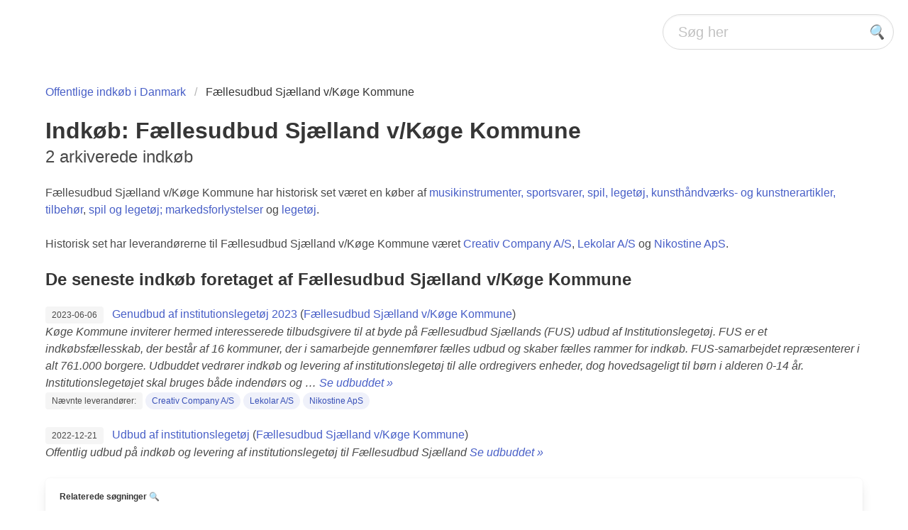

--- FILE ---
content_type: text/html; charset=utf-8
request_url: https://dk.openprocurements.com/buyer/faellesudbud-sjaelland-v-koge-kommune-asl/
body_size: 3144
content:
<!DOCTYPE html>
<html lang="da">
  <meta name="viewport" content="width=device-width, initial-scale=1">
  <head>
    <meta charset="utf-8">
    <title>
Indkøb: Fællesudbud Sjælland v/Køge Kommune
     | Offentlige indkøb i Danmark</title>
    <link rel="stylesheet" href="/static/css/bulma.min.css">
    <style>
      .emoji {
          font-family: Apple Color Emoji, Segoe UI Emoji, Noto Color Emoji, Android Emoji, EmojiSymbols, EmojiOne Mozilla, Twemoji Mozilla, Segoe UI Symbol, Noto Color Emoji Compat, emoji;
      }
    </style>
      <link rel="alternate" type="application/rss+xml" href="/buyer/faellesudbud-sjaelland-v-koge-kommune-asl/rss.xml" />
    <link rel="apple-touch-icon"
          sizes="180x180"
          href="/static/favicon/apple-touch-icon.png">
    <link rel="icon"
          type="image/png"
          sizes="16x16"
          href="/static/favicon/favicon-16x16.png">
    <link rel="icon"
          type="image/png"
          sizes="192x192"
          href="/static/favicon/android-chrome-192x192.png">
    <link rel="icon"
          type="image/png"
          sizes="32x32"
          href="/static/favicon/favicon-32x32.png">
    <link rel="icon"
          type="image/png"
          sizes="512x512"
          href="/static/favicon/android-chrome-512x512.png">
    <link rel="manifest" href="/static/favicon/site.webmanifest">
    <link rel="shortcut icon"
          type="image/x-icon"
          href="/static/favicon/favicon.ico">
    <meta name="theme-color" content="#ffffff">
  </head>
  <body>
    <nav class="navbar"
         style="padding-left: 20px;
                padding-right: 20px;
                padding-top: 20px">
      <!-- div class="navbar-brand" -->
      <!-- a class="navbar-item" href="/" -->
      <!-- TODO: webp logo goes here width="291" height="50" style="max-height: none;" alt="foo" -->
      <!-- /a -->
      <!-- /div -->
      <div class="navbar-end">
        <div class="control has-icons-right">
          <form action="/search/" id="search_box">
            <input class="input is-medium is-rounded"
                   type="text"
                   placeholder="Søg her"
                   name="q"
>
            <span class="icon is-medium is-right is-clickable"
                  onclick="document.getElementById('search_box').submit();">
              <i class="fas fa-search emoji">🔍</i>
            </span>
          </form>
        </div>
      </div>
    </nav>
    <section class="section">
      <div class="container">
        <div class="block">
      <nav class="breadcrumb" aria-label="breadcrumbs">
        <ul>
          <li>
            <a href="/">Offentlige indkøb i Danmark</a>
          </li>
  <li class="is-active">
    <a href="#" aria-current="page">Fællesudbud Sjælland v/Køge Kommune</a>
  </li>
        </a>
      </li>
    </ul>
  </nav>
  <div class="block">
    <h1 class="title is-3">
      Indkøb: Fællesudbud Sjælland v/Køge Kommune
 
        <h2 class="subtitle is-4">
2 arkiverede indkøb        </h2>
    </h1>
      <div class="block">
<div class="block">
Fællesudbud Sjælland v/Køge Kommune har historisk set været en køber af <a href="/cpv/37000000/"
>musikinstrumenter, sportsvarer, spil, legetøj, kunsthåndværks- og kunstnerartikler, tilbehør</a>, <a href="/cpv/37500000/"
>spil og legetøj; markedsforlystelser</a> og <a href="/cpv/37520000/"
>legetøj</a>.
    </div>    <div class="block">
Historisk set har leverandørerne til Fællesudbud Sjælland v/Køge Kommune været <a href="/supplier/creativ-company-a-s/"
>Creativ Company A/S</a>, <a href="/supplier/lekolar-a-s/"
>Lekolar A/S</a> og <a href="/supplier/nikostine-aps/"
>Nikostine ApS</a>.
    </div>      </div>
        <div class="block">
          <h2 class="title is-4">
De seneste indkøb foretaget af Fællesudbud Sjælland v/Køge Kommune          </h2>
        </div>
  </div>
</div>
  <div class="block">
      <span class="tag">2023-06-06</span>
&nbsp;
      <a href="/tender/genudbud-af-institutionslegetoj-2023/"
>Genudbud af institutionslegetøj 2023</a> (<a href="/buyer/faellesudbud-sjaelland-v-koge-kommune-asl/"
>Fællesudbud Sjælland v/Køge Kommune</a>)
    <br />
    <i>
        Køge Kommune inviterer hermed interesserede tilbudsgivere til at byde på Fællesudbud Sjællands (FUS) udbud af Institutionslegetøj. FUS er et indkøbsfællesskab, der består af 16 kommuner, der i samarbejde gennemfører fælles udbud og skaber fælles rammer for indkøb. FUS-samarbejdet repræsenterer i alt 761.000 borgere. Udbuddet vedrører indkøb og levering af institutionslegetøj til alle ordregivers enheder, dog hovedsageligt til børn i alderen 0-14 år. Institutionslegetøjet skal bruges både indendørs og …
        <a href="/tender/genudbud-af-institutionslegetoj-2023/"
>Se udbuddet »</a>
    </i>
    <br />
      <span class="tag">Nævnte leverandører:</span>
      <a href="/supplier/creativ-company-a-s/"
class="tag is-link is-light is-rounded">Creativ Company A/S</a>
      <a href="/supplier/lekolar-a-s/"
class="tag is-link is-light is-rounded">Lekolar A/S</a>
      <a href="/supplier/nikostine-aps/"
class="tag is-link is-light is-rounded">Nikostine ApS</a>
  </div>
  <div class="block">
      <span class="tag">2022-12-21</span>
&nbsp;
      <a href="/tender/2022-udbud-af-institutionslegetoj/"
rel="nofollow">Udbud af institutionslegetøj</a> (<a href="/buyer/faellesudbud-sjaelland-v-koge-kommune-asl/"
>Fællesudbud Sjælland v/Køge Kommune</a>)
    <br />
    <i>
        Offentlig udbud på indkøb og levering af institutionslegetøj til Fællesudbud Sjælland
        <a href="/tender/2022-udbud-af-institutionslegetoj/"
rel="nofollow">Se udbuddet »</a>
    </i>
    <br />
  </div>
  <div class="box">
    <div class="title is-7">
Relaterede søgninger <span class="emoji">🔍</a>
  </div>
    <div class="block">
      <span class="tag">Region:</span>
        <a href="/nuts/dk/"
class="tag is-rounded is-link is-light">Danmark</a>
        <a href="/nuts/dk0/"
class="tag is-rounded is-link is-light">Danmark</a>
        <a href="/nuts/dk02/"
class="tag is-rounded is-link is-light">Sjælland</a>
        <a href="/nuts/dk021/"
class="tag is-rounded is-link is-light">Østsjælland</a>
    </div>
    <div class="block">
      <span class="tag">Leverandører:</span>
        <a href="/supplier/creativ-company-a-s/"
class="tag is-rounded is-link is-light">Creativ Company A/S</a>
        <a href="/supplier/lekolar-a-s/"
class="tag is-rounded is-link is-light">Lekolar A/S</a>
        <a href="/supplier/nikostine-aps/"
class="tag is-rounded is-link is-light">Nikostine ApS</a>
    </div>
    <div class="block">
      <span class="tag">Produkter/tjenester:</span>
        <a href="/cpv/37000000/"
class="tag is-rounded is-link is-light">Musikinstrumenter, sportsvarer, spil,...</a>
        <a href="/cpv/37500000/"
class="tag is-rounded is-link is-light">Spil og legetøj; markedsforlystelser</a>
        <a href="/cpv/37520000/"
class="tag is-rounded is-link is-light">Legetøj</a>
        <a href="/cpv/37521000/"
class="tag is-rounded is-link is-light">Legetøjsmusikinstrumenter</a>
        <a href="/cpv/37522000/"
class="tag is-rounded is-link is-light">Legetøj med hjul</a>
        <a href="/cpv/37523000/"
class="tag is-rounded is-link is-light">Puslespil</a>
        <a href="/cpv/37524000/"
class="tag is-rounded is-link is-light">Spil (til leg, underholdning)</a>
        <a href="/cpv/37524100/"
class="tag is-rounded is-link is-light">Pædagogiske spil</a>
        <a href="/cpv/37524200/"
class="tag is-rounded is-link is-light">Brætspil</a>
        <a href="/cpv/37524300/"
class="tag is-rounded is-link is-light">Klassiske spil</a>
    </div>
</div>
        </div>
        <footer class="footer">
          <div class="content has-text-centered">
            <a href="/">OpenProcurements.com: Offentlige indkøb i Danmark</a> | <a href="/">Om os</a> | <a href="/contact/">Kontakt os</a>
            <div>
              <a href="/" title="Offentlige indkøb i Danmark"><span class="emoji">🇩🇰</span></a>
                <a href="https://bg.openprocurements.com/"
                   title="Offentlige indkøb i Bulgarien"><span class="emoji">🇧🇬</span></a>
                <a href="https://cz.openprocurements.com/"
                   title="Offentlige indkøb i Tjekkiet"><span class="emoji">🇨🇿</span></a>
                <a href="https://de.openprocurements.com/"
                   title="Offentlige indkøb i Tyskland"><span class="emoji">🇩🇪</span></a>
                <a href="https://ee.openprocurements.com/"
                   title="Offentlige indkøb i Estland"><span class="emoji">🇪🇪</span></a>
                <a href="https://es.openprocurements.com/"
                   title="Offentlige indkøb i Spanien"><span class="emoji">🇪🇸</span></a>
                <a href="https://fi.openprocurements.com/"
                   title="Offentlige indkøb i Finland"><span class="emoji">🇫🇮</span></a>
                <a href="https://fr.openprocurements.com/"
                   title="Offentlige indkøb i Frankrig"><span class="emoji">🇫🇷</span></a>
                <a href="https://gr.openprocurements.com/"
                   title="Offentlige indkøb i Grækenland"><span class="emoji">🇬🇷</span></a>
                <a href="https://hu.openprocurements.com/"
                   title="Offentlige indkøb i Ungarn"><span class="emoji">🇭🇺</span></a>
                <a href="https://ie.openprocurements.com/"
                   title="Offentlige indkøb i Irland"><span class="emoji">🇮🇪</span></a>
                <a href="https://it.openprocurements.com/"
                   title="Offentlige indkøb i Italien"><span class="emoji">🇮🇹</span></a>
                <a href="https://lt.openprocurements.com/"
                   title="Offentlige indkøb i Litauen"><span class="emoji">🇱🇹</span></a>
                <a href="https://lv.openprocurements.com/"
                   title="Offentlige indkøb i Letland"><span class="emoji">🇱🇻</span></a>
                <a href="https://nl.openprocurements.com/"
                   title="Offentlige indkøb i Nederlandene"><span class="emoji">🇳🇱</span></a>
                <a href="https://pl.openprocurements.com/"
                   title="Offentlige indkøb i Polen"><span class="emoji">🇵🇱</span></a>
                <a href="https://pt.openprocurements.com/"
                   title="Offentlige indkøb i Portugal"><span class="emoji">🇵🇹</span></a>
                <a href="https://ro.openprocurements.com/"
                   title="Offentlige indkøb i Rumænien"><span class="emoji">🇷🇴</span></a>
                <a href="https://se.openprocurements.com/"
                   title="Offentlige indkøb i Sverige"><span class="emoji">🇸🇪</span></a>
                <a href="https://si.openprocurements.com/"
                   title="Offentlige indkøb i Slovenien"><span class="emoji">🇸🇮</span></a>
                <a href="https://sk.openprocurements.com/"
                   title="Offentlige indkøb i Slovakiet"><span class="emoji">🇸🇰</span></a>
            </div>
          </div>
        </footer>
      </div>
    </section>
  <script defer src="https://static.cloudflareinsights.com/beacon.min.js/vcd15cbe7772f49c399c6a5babf22c1241717689176015" integrity="sha512-ZpsOmlRQV6y907TI0dKBHq9Md29nnaEIPlkf84rnaERnq6zvWvPUqr2ft8M1aS28oN72PdrCzSjY4U6VaAw1EQ==" data-cf-beacon='{"version":"2024.11.0","token":"e2560cb713534f5f8ce36c8026d58ca3","r":1,"server_timing":{"name":{"cfCacheStatus":true,"cfEdge":true,"cfExtPri":true,"cfL4":true,"cfOrigin":true,"cfSpeedBrain":true},"location_startswith":null}}' crossorigin="anonymous"></script>
</body>
  <script>
    document.addEventListener('DOMContentLoaded', () => {
        function openModal($el) {
            $el.classList.add('is-active');
        }

        function closeModal($el) {
            $el.classList.remove('is-active');
        }

        function closeAllModals() {
            (document.querySelectorAll('.modal') || []).forEach(($modal) => {
                closeModal($modal);
            });
        }

        (document.querySelectorAll('.js-modal-trigger') || []).forEach(($trigger) => {
            const modal = $trigger.dataset.target;
            const $target = document.getElementById(modal);

            $trigger.addEventListener('click', () => {
                openModal($target);
            });
        });

        (document.querySelectorAll('.modal-background, .modal-close, .modal-card-head .delete, .modal-card-foot .button') || []).forEach(($close) => {
            const $target = $close.closest('.modal');

            $close.addEventListener('click', () => {
                closeModal($target);
            });
        });

        document.addEventListener('keydown', (event) => {
            const e = event || window.event;

            if (e.keyCode === 27) {
                closeAllModals();
            }
        });
    });

    document.addEventListener('DOMContentLoaded', () => {
        (document.querySelectorAll('.notification .delete') || []).forEach(($delete) => {
            const $notification = $delete.parentNode;

            $delete.addEventListener('click', () => {
                $notification.parentNode.removeChild($notification);
            });
        });
    });
  </script>
</html>